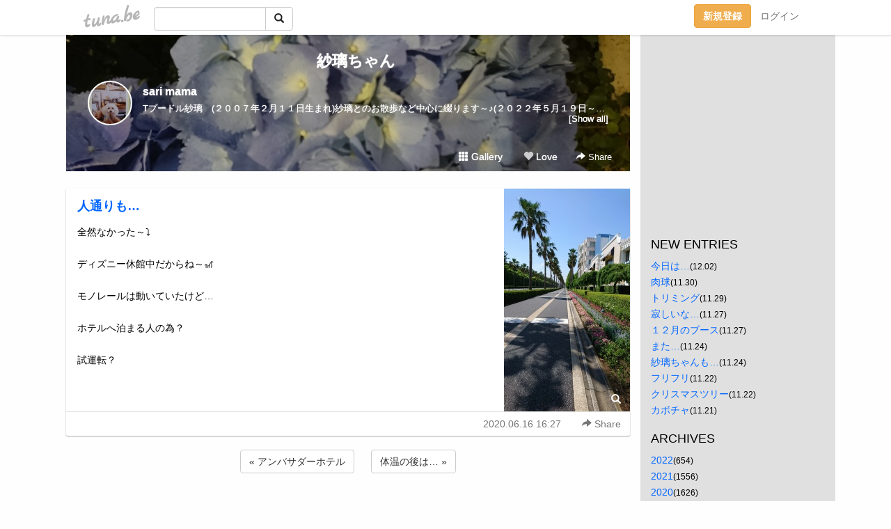

--- FILE ---
content_type: text/html;charset=Shift-JIS
request_url: https://sari2011.tuna.be/22345334.html
body_size: 6041
content:
<!DOCTYPE html>
<html lang="ja">
<head>
<meta charset="Shift_JIS">
<meta http-equiv="Content-Type" content="text/html; charset=shift_jis">

<!-- #BeginLibraryItem "/Library/ga.lbi" -->
<!-- Google Tag Manager -->
<script>(function(w,d,s,l,i){w[l]=w[l]||[];w[l].push({'gtm.start':
new Date().getTime(),event:'gtm.js'});var f=d.getElementsByTagName(s)[0],
j=d.createElement(s),dl=l!='dataLayer'?'&l='+l:'';j.async=true;j.src=
'https://www.googletagmanager.com/gtm.js?id='+i+dl;f.parentNode.insertBefore(j,f);
})(window,document,'script','dataLayer','GTM-5QMBVM4');</script>
<!-- End Google Tag Manager -->
<!-- #EndLibraryItem -->

<meta name="robots" content="noindex,noarchive,noimageindex">
<title>人通りも… | 　紗璃ちゃん</title>
<meta name="description" content="全然なかった～&amp;#x2935;ディズニー休館中だからね～&amp;#x1F3A2;モノレールは動いていたけど…ホテルへ泊まる人の為？試運転？">
	<meta property="og:title" content="人通りも… | 　紗璃ちゃん">
	<meta property="og:site_name" content="　紗璃ちゃん">
	
	<!-- TwitterCards -->
				<meta name="twitter:card" content="summary_large_image">
			<meta name="twitter:title" content="人通りも… | 　紗璃ちゃん">
	<meta name="twitter:description" content="全然なかった～&amp;#x2935;ディズニー休館中だからね～&amp;#x1F3A2;モノレールは動いていたけど…ホテルへ泊まる人の為？試運転？">
	<meta name="twitter:image" content="https://tuna.be/p/43/260643/22345334_org.jpg">
	<!-- /TwitterCards -->
<meta name="thumbnail" content="https://tuna.be/p/43/260643/22345334_org.jpg">
<meta property="og:image" content="https://tuna.be/p/43/260643/22345334_org.jpg">
<meta property="og:description" content="全然なかった～&amp;#x2935;ディズニー休館中だからね～&amp;#x1F3A2;モノレールは動いていたけど…ホテルへ泊まる人の為？試運転？">
<meta property="fb:app_id" content="233212076792375">
<link rel="alternate" type="application/rss+xml" title="RSS" href="https://sari2011.tuna.be/rss/sari2011.xml">

<!-- vender -->
<script type="text/javascript" src="js/jquery/jquery.2.2.4.min.js"></script>
<link rel="stylesheet" href="css/bootstrap/css/bootstrap.min.css">
<!-- / vender -->

<style type="text/css">
body {
		background-color: #FEFEFE;
				background-size: 100px 100px;
			background-repeat: repeat;
		}
body {
 color: #000000;
}
#profile {
		background-image:url(/p/43/260643/profile-bg.jpg?102392);
	}
#side {
 background-color: #E0E0E0;
}
a, a:visited, a:active {
 color: #0066FF;
}
a:hover {
 color: #0066FF;
}
</style>

<!--<link href="//tuna.be/css/kickstart-icons.css" rel="stylesheet" type="text/css"> -->
<link href="tp/12.20160126.css?251104" rel="stylesheet" type="text/css">
<link href="css/icomoon/icomoon.css" rel="stylesheet" type="text/css">
<link href="css/tabShare.20150617.css" rel="stylesheet" type="text/css">
<style type="text/css">
#globalHeader2 {
	background-color: rgba(255, 255, 255, 0.9);
}
#globalHeader2 a.logo {
	color: #B6B6B6;
}
#globalHeader2 .btn-link {
	color: #727272;
}
</style>

<script src="//pagead2.googlesyndication.com/pagead/js/adsbygoogle.js"></script>
<script>
     (adsbygoogle = window.adsbygoogle || []).push({
          google_ad_client: "ca-pub-0815320066437312",
          enable_page_level_ads: true
     });
</script>

</head>
<body><!-- #BeginLibraryItem "/Library/globalHeader2.lbi" -->
<div id="globalHeader2">
	<div class="row">
		<div class="col-md-1"></div>
		<div class="col-md-10"> <a href="https://tuna.be/" class="logo mlr10 pull-left">tuna.be</a>
			<div id="appBadges" class="mlr10 pull-left hidden-xs" style="width:200px; margin-top:10px;">
							  <form action="/api/google_cse.php" method="get" id="cse-search-box" target="_blank">
				<div>
				  <div class="input-group">
					  <input type="text" name="q" class="form-control" placeholder="">
					  <span class="input-group-btn">
					  <button type="submit" name="sa" class="btn btn-default"><span class="glyphicon glyphicon-search"></span></button>
					  </span>
				  </div>
				</div>
			  </form>
			</div>
						<div class="pull-right loginBox hide"> <a href="javascript:void(0)" class="btn btn-pill photo small" data-login="1" data-me="myblogurl"><img data-me="profilePicture"></a><a href="javascript:void(0)" class="btn btn-link ellipsis" data-login="1" data-me="myblogurl"><span data-me="name"></span></a>
				<div class="mlr10" data-login="0"><a href="https://tuna.be/pc/reguser/" class="btn btn-warning"><strong class="tl">新規登録</strong></a><a href="https://tuna.be/pc/login.php" class="btn btn-link tl">ログイン</a></div>
				<div class="btn-group mlr10" data-login="1"> <a href="https://tuna.be/pc/admin.php?m=nd" class="btn btn-default btnFormPopup"><span class="glyphicon glyphicon-pencil"></span></a> <a href="https://tuna.be/loves/" class="btn btn-default"><span class="glyphicon glyphicon-heart btnLove"></span></a>
					<div class="btn-group"> <a href="javascript:;" class="btn btn-default dropdown-toggle" data-toggle="dropdown"><span class="glyphicon glyphicon-menu-hamburger"></span> <span class="caret"></span></a>
						<ul class="dropdown-menu pull-right">
							<li class="child"><a href="javascript:void(0)" data-me="myblogurl"><span class="glyphicon glyphicon-home"></span> <span class="tl">マイブログへ</span></a></li>
							<li class="child"><a href="https://tuna.be/pc/admin.php"><span class="glyphicon glyphicon-list"></span> <span class="tl">マイページ</span></a></li>
							<li class="child"><a href="https://tuna.be/pc/admin.php?m=md"><span class="glyphicon glyphicon-list-alt"></span> <span class="tl">記事の一覧</span></a></li>
							<li class="child"><a href="https://tuna.be/pc/admin.php?m=ee"><span class="glyphicon glyphicon-wrench"></span> <span class="tl">ブログ設定</span></a></li>
							<li class="child"><a href="https://tuna.be/pc/admin.php?m=account"><span class="glyphicon glyphicon-user"></span> <span class="tl">アカウント</span></a></li>
							<li><a href="https://tuna.be/pc/admin.php?m=logout" data-name="linkLogout"><span class="glyphicon glyphicon-off"></span> <span class="tl">ログアウト</span></a></li>
						</ul>
					</div>
				</div>
			</div>
		</div>
		<div class="col-md-1"></div>
	</div>
</div>
<!-- #EndLibraryItem --><div class="contentsWrapper">
	<div class="row">
		<div class="col-xs-9" id="contents">
			<header>
			<div id="profile">
				<div id="profileInner" class="break clearfix">
										<h1><a href="https://sari2011.tuna.be/">　紗璃ちゃん</a></h1>
										<div class="mlr15">
												<div class="pull-left mr15">
							<a href="https://sari2011.tuna.be/" class="btn btn-pill photo large" style="background-image: url(/p/43/260643/profile.jpg?23635);"></a>
						</div>
												<div class="userName"><a href="https://sari2011.tuna.be/">sari mama</a></div>
												<div class="comment" data-box="profileComment">
							<div class="ellipsis">Tプードル紗璃　(２００７年２月１１日生まれ)紗璃とのお散歩など中心に綴ります～♪(２０２２年５月１９日～&#127752;)２０２１年９月１０日生まれ妹の葵(アオイ)も登場します～♪メインブログは『Tプードル紗璃』ずーっと更新していません。おさぼりブログですが・・・　　　　遊びに来てね～&#10084;http://ameblo.jp/safari0211/</div>
							<div class="text-right"><a href="#" data-btn="viewProfile">[Show all]</a></div>
							<div style="display:none;">Tプードル紗璃　(２００７年２月１１日生まれ)<br />
紗璃とのお散歩など中心に綴ります～♪<br />
(２０２２年５月１９日～&#127752;)<br />
<br />
<br />
２０２１年９月１０日生まれ<br />
妹の葵(アオイ)も登場します～♪<br />
<br />
メインブログは『Tプードル紗璃』<br />
ずーっと更新していません。<br />
おさぼりブログですが・・・<br />
<br />
　　　　遊びに来てね～&#10084;<br />
<br />
<a href="http://ameblo.jp/safari0211/" rel="nofollow" target="_blank">http://ameblo.jp/safari0211/</a></div>
						</div>
											</div>
					<div class="headerMenu clearfix">
						<a href="gallery/" class="btn btn-link"><span class="glyphicon glyphicon-th"></span> Gallery</a>
						<a href="javascript:void(0)" class="btn btn-link btnLove off"><span class="glyphicon glyphicon-heart off"></span> Love</a>
						<div class="btn-group dropdown mlr10">
							<a href="javascript:;" data-toggle="dropdown" style="color:#fff;"><span class="glyphicon glyphicon-share-alt"></span> Share</a>
							<ul class="dropdown-menu pull-right icomoon">
								<li><a href="javascript:void(0)" id="shareTwitter" target="_blank"><span class="icon icon-twitter" style="color:#1da1f2;"></span> share on Twitter</a></li>
								<li><a href="javascript:void(0)" id="shareFacebook" target="_blank"><span class="icon icon-facebook" style="color:#3a5a9a;"></span> share on Facebook</a></li>
								<li><a href="javascript:void(0)" id="shareMail"><span class="glyphicon glyphicon-envelope"></span> share by E-mail</a></li>
															</ul>
						</div>
					</div>
				</div>
			</div>
			</header>
            			<div id="contentsInner">
												<article class="blog">
					<div class="clearfix">
												<div class="photo">
																														<img src="/p/43/260643/22345334.jpg" alt="人通りも…">
																																					<p class="btnLoupe"><a href="/p/43/260643/22345334_org.jpg" class="btn btn-link" data-fancybox><span class="glyphicon glyphicon-search"></span></a> </p>
													</div>
																		<h4 class="title"><a href="./22345334.html">人通りも…</a></h4>
												<div class="blog-message">全然なかった～&#x2935;<br /><br />ディズニー休館中だからね～&#x1F3A2;<br /><br />モノレールは動いていたけど…<br /><br />ホテルへ泊まる人の為？<br /><br />試運転？</div>
					</div>
					<div class="blog-footer clearfix">
						<span class="pull-left">
												</span>
						<div class="pull-right">
							<a href="22345334.html" class="btn btn-link"><time datetime="2020-06-16T16:27:31+09:00">2020.06.16 16:27</time></a>
																					<div class="btn-group dropdown btn btn-link">
								<a href="javascript:;" data-toggle="dropdown"><span class="glyphicon glyphicon-share-alt"></span> Share</a>
								<ul class="dropdown-menu pull-right icomoon">
									<li><a href="javascript:void(0)" id="shareTwitter" target="_blank"><span class="icon icon-twitter" style="color:#1da1f2;"></span> share on Twitter</a></li>
									<li><a href="javascript:void(0)" id="shareFacebook" target="_blank"><span class="icon icon-facebook" style="color:#3a5a9a;"></span> share on Facebook</a></li>
									<li><a href="javascript:void(0)" id="shareMail"><span class="glyphicon glyphicon-envelope"></span> share by E-mail</a></li>
								</ul>
							</div>
													</div>
					</div>
				</article>
								<div style="display: none;" data-template="blogEntry">
					<article class="blog">
						<div class="clearfix">
							<div class="photo pull-right text-right" data-tpl-def="thumb">
								<a data-tpl-href="link" data-tpl-def="photo"><img data-tpl-src="photo" data-tpl-alt="title"></a>
								<p class="btnLoupe" data-tpl-def="photo_org"><a data-tpl-href="photo_org" data-fancybox class="btn btn-link"><span class="glyphicon glyphicon-search"></span></a></p>
								<video width="320" controls data-tpl-def="movie"><source data-tpl-src="movie"></video>
							</div>
							<h4 class="title" data-tpl-def="title"><a data-tpl-href="link" data-tpl="title"></a></h4>
							<div class="blog-message" data-tpl="message"></div>
						</div>
						<div class="blog-footer clearfix">
							<span class="pull-left" data-tpl="tagLinks"></span>
							<div class="pull-right">
								<a class="btn btn-link" data-tpl-href="link" data-tpl="created_en"></a>
								<span data-tpl-custom="is_comment">
									<a class="btn btn-link" data-tpl-href="link"><span class="icon icon-bubble"></span> <span data-tpl-int="comment_count"></span></a></span></div>
						</div>
					</article>
				</div>
				<div style="display: none;" data-template="pagenation">
					<div class="text-center mt20">
						<a data-tpl-def="prev_page_url" data-tpl-href="prev_page_url" class="btn btn-default mlr10">&laquo; 前のページ</a>
						<a data-tpl-def="next_page_url" data-tpl-href="next_page_url" class="btn btn-default mlr10">次のページ &raquo;</a>
					</div>
				</div>
												<div class="text-center mt20">
										<a href="./22345338.html" class="btn btn-default mlr10">&laquo; アンバサダーホテル </a>
															<a href="./22345330.html" class="btn btn-default mlr10"> 体温の後は… &raquo;</a>
									</div>
				<div class="ads landscape"><!-- tuna_blog_footer -->
<ins class="adsbygoogle"
     style="display:block"
     data-ad-client="ca-pub-0815320066437312"
     data-ad-slot="7716104040"
     data-ad-format="horizontal"></ins>
<script>
(adsbygoogle = window.adsbygoogle || []).push({});
</script></div>
																<section>
					<div id="relatedEntries" class="relatedEntries clearfix">
						<h2 class="page-header h4">Popular entries</h2>
						<div class="row row-narrow">
							<div class="col-xs-4" v-for="item in items">
								<div class="cardBox">
									<a href="{{ item.url }}">
										<div class="thumbBox" style="background-image:url({{ item.pictureUrl }});"></div>
										<div class="desc">
											<h5 class="title">{{ item.title }}</h5>
										</div>
									</a>
								</div>
							</div>
						</div>
					</div>
				</section>
								<div class="ads landscape"><!-- tuna_blog_footer -->
<ins class="adsbygoogle"
     style="display:block"
     data-ad-client="ca-pub-0815320066437312"
     data-ad-slot="7716104040"
     data-ad-format="horizontal"></ins>
<script>
(adsbygoogle = window.adsbygoogle || []).push({});
</script></div>
			</div>
		</div>
		<div class="col-xs-3" id="side">
			<div class="mt15"><!-- tuna02, side, 200x200 -->
<ins class="adsbygoogle"
     style="display:inline-block;width:250px;height:250px"
     data-ad-client="ca-pub-0815320066437312"
     data-ad-slot="4696170365"></ins>
<script>
(adsbygoogle = window.adsbygoogle || []).push({});
</script></div>
			<section class="mt20">
				<h2 class="h4">NEW ENTRIES</h2>
								<a href="https://sari2011.tuna.be/22679452.html">今日は…</a><small>(12.02)</small><br>
								<a href="https://sari2011.tuna.be/22678594.html">肉球</a><small>(11.30)</small><br>
								<a href="https://sari2011.tuna.be/22678363.html">トリミング</a><small>(11.29)</small><br>
								<a href="https://sari2011.tuna.be/22677604.html">寂しいな…</a><small>(11.27)</small><br>
								<a href="https://sari2011.tuna.be/22677591.html">１２月のブース</a><small>(11.27)</small><br>
								<a href="https://sari2011.tuna.be/22676495.html">また…</a><small>(11.24)</small><br>
								<a href="https://sari2011.tuna.be/22676432.html">紗璃ちゃんも…</a><small>(11.24)</small><br>
								<a href="https://sari2011.tuna.be/22675806.html">フリフリ</a><small>(11.22)</small><br>
								<a href="https://sari2011.tuna.be/22675803.html">クリスマスツリー</a><small>(11.22)</small><br>
								<a href="https://sari2011.tuna.be/22675504.html">カボチャ</a><small>(11.21)</small><br>
							</section>
									<section class="mt20">
				<h2 class="h4">ARCHIVES</h2>
				<ul id="archives">
										<li><a href="javascript:void(0)" class="y">2022</a><small>(654)</small>
						<ul style="display:none;">
														<li><a href="/?mon=2022/12">12月</a><small>(1)</small></li>
														<li><a href="/?mon=2022/11">11月</a><small>(42)</small></li>
														<li><a href="/?mon=2022/10">10月</a><small>(29)</small></li>
														<li><a href="/?mon=2022/08">8月</a><small>(16)</small></li>
														<li><a href="/?mon=2022/07">7月</a><small>(62)</small></li>
														<li><a href="/?mon=2022/06">6月</a><small>(88)</small></li>
														<li><a href="/?mon=2022/05">5月</a><small>(101)</small></li>
														<li><a href="/?mon=2022/04">4月</a><small>(78)</small></li>
														<li><a href="/?mon=2022/03">3月</a><small>(86)</small></li>
														<li><a href="/?mon=2022/02">2月</a><small>(99)</small></li>
														<li><a href="/?mon=2022/01">1月</a><small>(52)</small></li>
													</ul>
					</li>
										<li><a href="javascript:void(0)" class="y">2021</a><small>(1556)</small>
						<ul style="display:none;">
														<li><a href="/?mon=2021/12">12月</a><small>(101)</small></li>
														<li><a href="/?mon=2021/11">11月</a><small>(128)</small></li>
														<li><a href="/?mon=2021/10">10月</a><small>(110)</small></li>
														<li><a href="/?mon=2021/09">9月</a><small>(93)</small></li>
														<li><a href="/?mon=2021/08">8月</a><small>(81)</small></li>
														<li><a href="/?mon=2021/07">7月</a><small>(121)</small></li>
														<li><a href="/?mon=2021/06">6月</a><small>(148)</small></li>
														<li><a href="/?mon=2021/05">5月</a><small>(159)</small></li>
														<li><a href="/?mon=2021/04">4月</a><small>(141)</small></li>
														<li><a href="/?mon=2021/03">3月</a><small>(197)</small></li>
														<li><a href="/?mon=2021/02">2月</a><small>(160)</small></li>
														<li><a href="/?mon=2021/01">1月</a><small>(117)</small></li>
													</ul>
					</li>
										<li><a href="javascript:void(0)" class="y">2020</a><small>(1626)</small>
						<ul style="display:none;">
														<li><a href="/?mon=2020/12">12月</a><small>(130)</small></li>
														<li><a href="/?mon=2020/11">11月</a><small>(104)</small></li>
														<li><a href="/?mon=2020/10">10月</a><small>(120)</small></li>
														<li><a href="/?mon=2020/09">9月</a><small>(119)</small></li>
														<li><a href="/?mon=2020/08">8月</a><small>(76)</small></li>
														<li><a href="/?mon=2020/07">7月</a><small>(87)</small></li>
														<li><a href="/?mon=2020/06">6月</a><small>(158)</small></li>
														<li><a href="/?mon=2020/05">5月</a><small>(232)</small></li>
														<li><a href="/?mon=2020/04">4月</a><small>(199)</small></li>
														<li><a href="/?mon=2020/03">3月</a><small>(171)</small></li>
														<li><a href="/?mon=2020/02">2月</a><small>(122)</small></li>
														<li><a href="/?mon=2020/01">1月</a><small>(108)</small></li>
													</ul>
					</li>
										<li><a href="javascript:void(0)" class="y">2019</a><small>(1236)</small>
						<ul style="display:none;">
														<li><a href="/?mon=2019/12">12月</a><small>(116)</small></li>
														<li><a href="/?mon=2019/11">11月</a><small>(114)</small></li>
														<li><a href="/?mon=2019/10">10月</a><small>(106)</small></li>
														<li><a href="/?mon=2019/09">9月</a><small>(137)</small></li>
														<li><a href="/?mon=2019/08">8月</a><small>(106)</small></li>
														<li><a href="/?mon=2019/07">7月</a><small>(112)</small></li>
														<li><a href="/?mon=2019/06">6月</a><small>(142)</small></li>
														<li><a href="/?mon=2019/05">5月</a><small>(92)</small></li>
														<li><a href="/?mon=2019/04">4月</a><small>(100)</small></li>
														<li><a href="/?mon=2019/03">3月</a><small>(85)</small></li>
														<li><a href="/?mon=2019/02">2月</a><small>(69)</small></li>
														<li><a href="/?mon=2019/01">1月</a><small>(57)</small></li>
													</ul>
					</li>
										<li><a href="javascript:void(0)" class="y">2018</a><small>(1240)</small>
						<ul style="display:none;">
														<li><a href="/?mon=2018/12">12月</a><small>(81)</small></li>
														<li><a href="/?mon=2018/11">11月</a><small>(83)</small></li>
														<li><a href="/?mon=2018/10">10月</a><small>(92)</small></li>
														<li><a href="/?mon=2018/09">9月</a><small>(57)</small></li>
														<li><a href="/?mon=2018/08">8月</a><small>(87)</small></li>
														<li><a href="/?mon=2018/07">7月</a><small>(116)</small></li>
														<li><a href="/?mon=2018/06">6月</a><small>(68)</small></li>
														<li><a href="/?mon=2018/05">5月</a><small>(78)</small></li>
														<li><a href="/?mon=2018/04">4月</a><small>(149)</small></li>
														<li><a href="/?mon=2018/03">3月</a><small>(156)</small></li>
														<li><a href="/?mon=2018/02">2月</a><small>(144)</small></li>
														<li><a href="/?mon=2018/01">1月</a><small>(129)</small></li>
													</ul>
					</li>
										<li><a href="javascript:void(0)" class="y">2017</a><small>(1305)</small>
						<ul style="display:none;">
														<li><a href="/?mon=2017/12">12月</a><small>(125)</small></li>
														<li><a href="/?mon=2017/11">11月</a><small>(80)</small></li>
														<li><a href="/?mon=2017/10">10月</a><small>(102)</small></li>
														<li><a href="/?mon=2017/09">9月</a><small>(83)</small></li>
														<li><a href="/?mon=2017/08">8月</a><small>(46)</small></li>
														<li><a href="/?mon=2017/07">7月</a><small>(89)</small></li>
														<li><a href="/?mon=2017/06">6月</a><small>(95)</small></li>
														<li><a href="/?mon=2017/05">5月</a><small>(154)</small></li>
														<li><a href="/?mon=2017/04">4月</a><small>(181)</small></li>
														<li><a href="/?mon=2017/03">3月</a><small>(161)</small></li>
														<li><a href="/?mon=2017/02">2月</a><small>(85)</small></li>
														<li><a href="/?mon=2017/01">1月</a><small>(104)</small></li>
													</ul>
					</li>
										<li><a href="javascript:void(0)" class="y">2016</a><small>(468)</small>
						<ul style="display:none;">
														<li><a href="/?mon=2016/12">12月</a><small>(61)</small></li>
														<li><a href="/?mon=2016/11">11月</a><small>(26)</small></li>
														<li><a href="/?mon=2016/10">10月</a><small>(18)</small></li>
														<li><a href="/?mon=2016/09">9月</a><small>(28)</small></li>
														<li><a href="/?mon=2016/08">8月</a><small>(37)</small></li>
														<li><a href="/?mon=2016/07">7月</a><small>(74)</small></li>
														<li><a href="/?mon=2016/06">6月</a><small>(38)</small></li>
														<li><a href="/?mon=2016/05">5月</a><small>(58)</small></li>
														<li><a href="/?mon=2016/04">4月</a><small>(56)</small></li>
														<li><a href="/?mon=2016/03">3月</a><small>(32)</small></li>
														<li><a href="/?mon=2016/02">2月</a><small>(24)</small></li>
														<li><a href="/?mon=2016/01">1月</a><small>(16)</small></li>
													</ul>
					</li>
										<li><a href="javascript:void(0)" class="y">2015</a><small>(612)</small>
						<ul style="display:none;">
														<li><a href="/?mon=2015/12">12月</a><small>(81)</small></li>
														<li><a href="/?mon=2015/11">11月</a><small>(101)</small></li>
														<li><a href="/?mon=2015/10">10月</a><small>(49)</small></li>
														<li><a href="/?mon=2015/09">9月</a><small>(23)</small></li>
														<li><a href="/?mon=2015/08">8月</a><small>(34)</small></li>
														<li><a href="/?mon=2015/07">7月</a><small>(68)</small></li>
														<li><a href="/?mon=2015/06">6月</a><small>(125)</small></li>
														<li><a href="/?mon=2015/05">5月</a><small>(58)</small></li>
														<li><a href="/?mon=2015/04">4月</a><small>(58)</small></li>
														<li><a href="/?mon=2015/03">3月</a><small>(15)</small></li>
													</ul>
					</li>
										<li><a href="javascript:void(0)" class="y">2013</a><small>(305)</small>
						<ul style="display:none;">
														<li><a href="/?mon=2013/09">9月</a><small>(14)</small></li>
														<li><a href="/?mon=2013/08">8月</a><small>(11)</small></li>
														<li><a href="/?mon=2013/07">7月</a><small>(17)</small></li>
														<li><a href="/?mon=2013/06">6月</a><small>(55)</small></li>
														<li><a href="/?mon=2013/05">5月</a><small>(19)</small></li>
														<li><a href="/?mon=2013/04">4月</a><small>(55)</small></li>
														<li><a href="/?mon=2013/03">3月</a><small>(37)</small></li>
														<li><a href="/?mon=2013/02">2月</a><small>(17)</small></li>
														<li><a href="/?mon=2013/01">1月</a><small>(80)</small></li>
													</ul>
					</li>
										<li><a href="javascript:void(0)" class="y">2012</a><small>(175)</small>
						<ul style="display:none;">
														<li><a href="/?mon=2012/12">12月</a><small>(91)</small></li>
														<li><a href="/?mon=2012/11">11月</a><small>(19)</small></li>
														<li><a href="/?mon=2012/10">10月</a><small>(4)</small></li>
														<li><a href="/?mon=2012/09">9月</a><small>(10)</small></li>
														<li><a href="/?mon=2012/07">7月</a><small>(10)</small></li>
														<li><a href="/?mon=2012/06">6月</a><small>(9)</small></li>
														<li><a href="/?mon=2012/04">4月</a><small>(7)</small></li>
														<li><a href="/?mon=2012/02">2月</a><small>(7)</small></li>
														<li><a href="/?mon=2012/01">1月</a><small>(18)</small></li>
													</ul>
					</li>
									</ul>
			</section>
						<section>
				<h2 class="h4">RSS</h2>
				<a href="./rss/sari2011.rdf"><span class="icon icon-rss"></span> RSS</a><br>
								&emsp;
			</section>
		</div>
	</div>
</div>

<!-- vender -->
<link rel="stylesheet" type="text/css" href="//fonts.googleapis.com/css?family=Marck+Script">
<script type="text/javascript" src="css/bootstrap/js/bootstrap.min.js"></script>
<link href="//tuna.be/js/fancybox2/jquery.fancybox.css" rel="stylesheet" type="text/css">
<script type="text/javascript" src="//tuna.be/js/fancybox2/jquery.fancybox.pack.js"></script>
<!-- / vender -->

<script type="text/javascript">
var id = "260643";
</script>
<script type="text/javascript" src="//cdnjs.cloudflare.com/ajax/libs/vue/1.0.15/vue.min.js"></script>
<script type="text/javascript" src="//tuna.be/js/blog_common.20181108.js?20251224"></script>
<!--<script type="text/javascript" src="//tuna.be/js/translate.js?20150202"></script>--><!-- #BeginLibraryItem "/Library/footer.lbi" -->
<footer>
<div id="footer">
	<div class="container">
		<div class="row">
			<div class="logoWrapper"><a href="https://tuna.be/" class="logo">tuna.be</a></div>
		</div>
		
		<div class="row text-left hidden-xs" style="margin-bottom:15px;">
			<div class="col-sm-3">
				<a href="https://tuna.be/">つなビィトップ</a>
			</div>
			<div class="col-sm-3">
				<a href="https://tuna.be/newentry/" class="tl">新着エントリ一覧</a>
			</div>
			<div class="col-sm-3">
				<a href="https://tuna.be/popular/" class="tl">人気のブログ</a>
			</div>
			<div class="col-sm-3">
				<a href="https://tuna.be/pc/admin.php" class="tl">マイページログイン</a>
			</div>
		</div>
		<div class="row text-left hidden-xs">
			<div class="col-sm-3">
				<a href="https://support.tuna.be/284432.html" target="_blank" class="tl">良くある質問と答え</a>
			</div>
			<div class="col-sm-3">
				<a href="https://i-section.net/privacy.html" target="_blank" class="tl">プライバシーポリシー</a> / <a href="https://tuna.be/pc/agreement.html" class="tl">利用規約</a>
			</div>
			<div class="col-sm-3">
				<a href="https://i-section.net/inquiry/?c=4" target="_blank" class="tl">お問い合わせ</a>
			</div>
			<div class="col-sm-3">
				<a href="https://i-section.net/" target="_blank" class="tl">開発・運営</a>
			</div>
		</div>
		
		<div class="list-group text-left visible-xs">
			<a href="https://tuna.be/" class="list-group-item">つなビィトップ</a>
			<a href="https://tuna.be/newentry/" class="list-group-item tl">新着エントリ一覧</a>
			<a href="https://tuna.be/popular/" class="list-group-item tl">人気のブログ</a>
			<a href="https://tuna.be/pc/admin.php" class="list-group-item tl">マイページログイン</a>
		</div>
		
		<div class="visible-xs">
			<form action="/api/google_cse.php" method="get" target="_blank">
				<div class="input-group">
					<input type="search" name="q" class="form-control" placeholder="つなビィ内検索">
					<span class="input-group-btn">
						<button class="btn btn-default" type="submit"><span class="glyphicon glyphicon-search"></span></button>
					</span>
				</div>
			</form>
		</div>
		
		<div class="visible-xs mt20">
			<a href="https://support.tuna.be/284432.html" target="_blank" class="tl">良くある質問と答え</a> /
			<a href="https://i-section.net/privacy.html" target="_blank" class="tl">プライバシーポリシー</a> /
			<a href="https://tuna.be/pc/agreement.html" class="tl">利用規約</a> /
			<a href="https://i-section.net/inquiry/?c=4" target="_blank" class="tl">お問い合わせ</a> /
			<a href="https://i-section.net/" target="_blank" class="tl">開発・運営</a>
		</div>
	</div>
	<div class="footer-global">
		<p class="hidden-xs"><a href="https://i-section.net/software/shukusen/" target="_blank">複数画像をまとめて縮小するなら「縮小専用。」</a></p>
		<div class="copyright text-center small">&copy;2004- <a href="https://tuna.be/">tuna.be</a> All rights reserved.</div>
	</div>
</div>
</footer><!-- #EndLibraryItem --></body>
</html>
<!-- st:0.67575216293335 -->

--- FILE ---
content_type: text/html; charset=utf-8
request_url: https://www.google.com/recaptcha/api2/aframe
body_size: 267
content:
<!DOCTYPE HTML><html><head><meta http-equiv="content-type" content="text/html; charset=UTF-8"></head><body><script nonce="NStNBN6NiXb8_kahX7fKtQ">/** Anti-fraud and anti-abuse applications only. See google.com/recaptcha */ try{var clients={'sodar':'https://pagead2.googlesyndication.com/pagead/sodar?'};window.addEventListener("message",function(a){try{if(a.source===window.parent){var b=JSON.parse(a.data);var c=clients[b['id']];if(c){var d=document.createElement('img');d.src=c+b['params']+'&rc='+(localStorage.getItem("rc::a")?sessionStorage.getItem("rc::b"):"");window.document.body.appendChild(d);sessionStorage.setItem("rc::e",parseInt(sessionStorage.getItem("rc::e")||0)+1);localStorage.setItem("rc::h",'1769102806897');}}}catch(b){}});window.parent.postMessage("_grecaptcha_ready", "*");}catch(b){}</script></body></html>